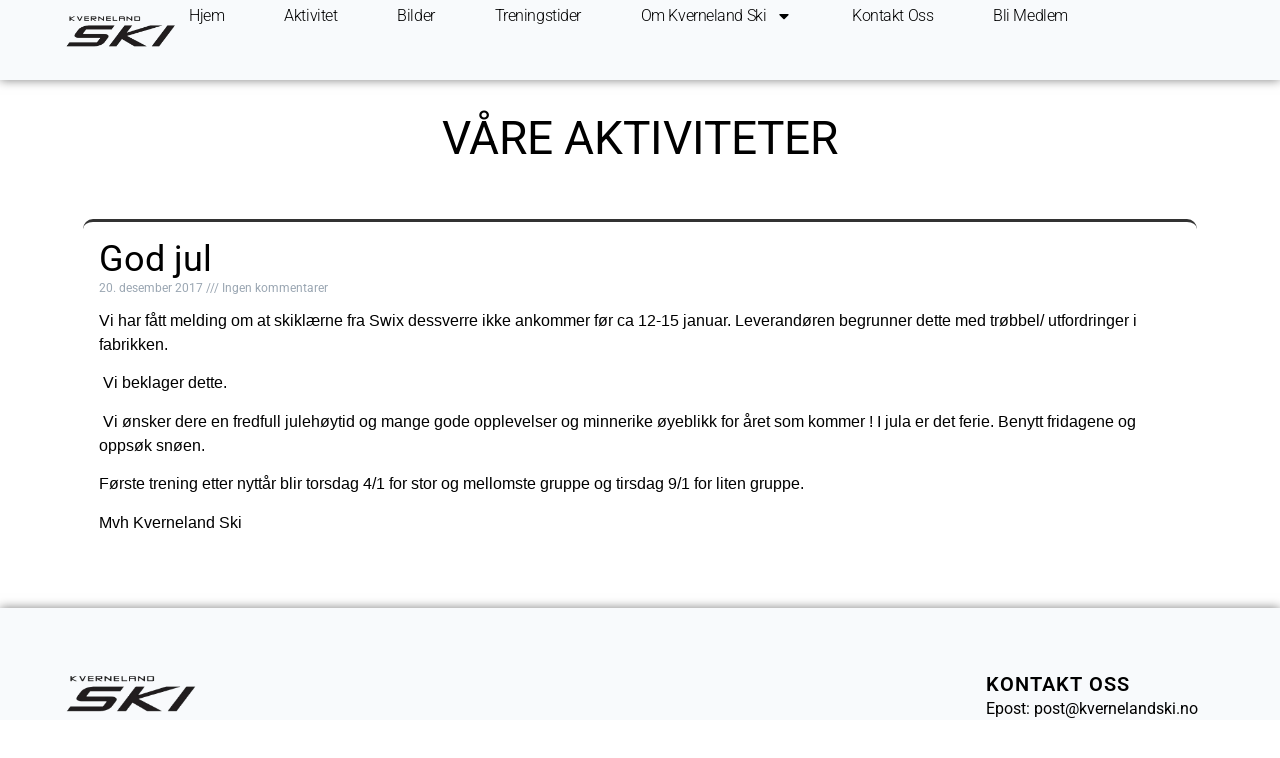

--- FILE ---
content_type: text/html; charset=UTF-8
request_url: http://kvernelandski.no/2017/12/
body_size: 10563
content:
<!doctype html>
<html lang="nb-NO">
<head>
	<meta charset="UTF-8">
	<meta name="viewport" content="width=device-width, initial-scale=1">
	<link rel="profile" href="https://gmpg.org/xfn/11">
	<title>desember 2017 &#8211; Kverneland Ski</title>
<meta name='robots' content='max-image-preview:large' />
	<style>img:is([sizes="auto" i], [sizes^="auto," i]) { contain-intrinsic-size: 3000px 1500px }</style>
	<link rel="alternate" type="application/rss+xml" title="Kverneland Ski &raquo; strøm" href="https://kvernelandski.no/feed/" />
<link rel="alternate" type="application/rss+xml" title="Kverneland Ski &raquo; kommentarstrøm" href="https://kvernelandski.no/comments/feed/" />
<script>
window._wpemojiSettings = {"baseUrl":"https:\/\/s.w.org\/images\/core\/emoji\/16.0.1\/72x72\/","ext":".png","svgUrl":"https:\/\/s.w.org\/images\/core\/emoji\/16.0.1\/svg\/","svgExt":".svg","source":{"concatemoji":"http:\/\/kvernelandski.no\/wp-includes\/js\/wp-emoji-release.min.js?ver=6.8.3"}};
/*! This file is auto-generated */
!function(s,n){var o,i,e;function c(e){try{var t={supportTests:e,timestamp:(new Date).valueOf()};sessionStorage.setItem(o,JSON.stringify(t))}catch(e){}}function p(e,t,n){e.clearRect(0,0,e.canvas.width,e.canvas.height),e.fillText(t,0,0);var t=new Uint32Array(e.getImageData(0,0,e.canvas.width,e.canvas.height).data),a=(e.clearRect(0,0,e.canvas.width,e.canvas.height),e.fillText(n,0,0),new Uint32Array(e.getImageData(0,0,e.canvas.width,e.canvas.height).data));return t.every(function(e,t){return e===a[t]})}function u(e,t){e.clearRect(0,0,e.canvas.width,e.canvas.height),e.fillText(t,0,0);for(var n=e.getImageData(16,16,1,1),a=0;a<n.data.length;a++)if(0!==n.data[a])return!1;return!0}function f(e,t,n,a){switch(t){case"flag":return n(e,"\ud83c\udff3\ufe0f\u200d\u26a7\ufe0f","\ud83c\udff3\ufe0f\u200b\u26a7\ufe0f")?!1:!n(e,"\ud83c\udde8\ud83c\uddf6","\ud83c\udde8\u200b\ud83c\uddf6")&&!n(e,"\ud83c\udff4\udb40\udc67\udb40\udc62\udb40\udc65\udb40\udc6e\udb40\udc67\udb40\udc7f","\ud83c\udff4\u200b\udb40\udc67\u200b\udb40\udc62\u200b\udb40\udc65\u200b\udb40\udc6e\u200b\udb40\udc67\u200b\udb40\udc7f");case"emoji":return!a(e,"\ud83e\udedf")}return!1}function g(e,t,n,a){var r="undefined"!=typeof WorkerGlobalScope&&self instanceof WorkerGlobalScope?new OffscreenCanvas(300,150):s.createElement("canvas"),o=r.getContext("2d",{willReadFrequently:!0}),i=(o.textBaseline="top",o.font="600 32px Arial",{});return e.forEach(function(e){i[e]=t(o,e,n,a)}),i}function t(e){var t=s.createElement("script");t.src=e,t.defer=!0,s.head.appendChild(t)}"undefined"!=typeof Promise&&(o="wpEmojiSettingsSupports",i=["flag","emoji"],n.supports={everything:!0,everythingExceptFlag:!0},e=new Promise(function(e){s.addEventListener("DOMContentLoaded",e,{once:!0})}),new Promise(function(t){var n=function(){try{var e=JSON.parse(sessionStorage.getItem(o));if("object"==typeof e&&"number"==typeof e.timestamp&&(new Date).valueOf()<e.timestamp+604800&&"object"==typeof e.supportTests)return e.supportTests}catch(e){}return null}();if(!n){if("undefined"!=typeof Worker&&"undefined"!=typeof OffscreenCanvas&&"undefined"!=typeof URL&&URL.createObjectURL&&"undefined"!=typeof Blob)try{var e="postMessage("+g.toString()+"("+[JSON.stringify(i),f.toString(),p.toString(),u.toString()].join(",")+"));",a=new Blob([e],{type:"text/javascript"}),r=new Worker(URL.createObjectURL(a),{name:"wpTestEmojiSupports"});return void(r.onmessage=function(e){c(n=e.data),r.terminate(),t(n)})}catch(e){}c(n=g(i,f,p,u))}t(n)}).then(function(e){for(var t in e)n.supports[t]=e[t],n.supports.everything=n.supports.everything&&n.supports[t],"flag"!==t&&(n.supports.everythingExceptFlag=n.supports.everythingExceptFlag&&n.supports[t]);n.supports.everythingExceptFlag=n.supports.everythingExceptFlag&&!n.supports.flag,n.DOMReady=!1,n.readyCallback=function(){n.DOMReady=!0}}).then(function(){return e}).then(function(){var e;n.supports.everything||(n.readyCallback(),(e=n.source||{}).concatemoji?t(e.concatemoji):e.wpemoji&&e.twemoji&&(t(e.twemoji),t(e.wpemoji)))}))}((window,document),window._wpemojiSettings);
</script>
<style id='wp-emoji-styles-inline-css'>

	img.wp-smiley, img.emoji {
		display: inline !important;
		border: none !important;
		box-shadow: none !important;
		height: 1em !important;
		width: 1em !important;
		margin: 0 0.07em !important;
		vertical-align: -0.1em !important;
		background: none !important;
		padding: 0 !important;
	}
</style>
<link rel='stylesheet' id='wp-block-library-css' href='http://kvernelandski.no/wp-includes/css/dist/block-library/style.min.css?ver=6.8.3' media='all' />
<style id='global-styles-inline-css'>
:root{--wp--preset--aspect-ratio--square: 1;--wp--preset--aspect-ratio--4-3: 4/3;--wp--preset--aspect-ratio--3-4: 3/4;--wp--preset--aspect-ratio--3-2: 3/2;--wp--preset--aspect-ratio--2-3: 2/3;--wp--preset--aspect-ratio--16-9: 16/9;--wp--preset--aspect-ratio--9-16: 9/16;--wp--preset--color--black: #000000;--wp--preset--color--cyan-bluish-gray: #abb8c3;--wp--preset--color--white: #ffffff;--wp--preset--color--pale-pink: #f78da7;--wp--preset--color--vivid-red: #cf2e2e;--wp--preset--color--luminous-vivid-orange: #ff6900;--wp--preset--color--luminous-vivid-amber: #fcb900;--wp--preset--color--light-green-cyan: #7bdcb5;--wp--preset--color--vivid-green-cyan: #00d084;--wp--preset--color--pale-cyan-blue: #8ed1fc;--wp--preset--color--vivid-cyan-blue: #0693e3;--wp--preset--color--vivid-purple: #9b51e0;--wp--preset--gradient--vivid-cyan-blue-to-vivid-purple: linear-gradient(135deg,rgba(6,147,227,1) 0%,rgb(155,81,224) 100%);--wp--preset--gradient--light-green-cyan-to-vivid-green-cyan: linear-gradient(135deg,rgb(122,220,180) 0%,rgb(0,208,130) 100%);--wp--preset--gradient--luminous-vivid-amber-to-luminous-vivid-orange: linear-gradient(135deg,rgba(252,185,0,1) 0%,rgba(255,105,0,1) 100%);--wp--preset--gradient--luminous-vivid-orange-to-vivid-red: linear-gradient(135deg,rgba(255,105,0,1) 0%,rgb(207,46,46) 100%);--wp--preset--gradient--very-light-gray-to-cyan-bluish-gray: linear-gradient(135deg,rgb(238,238,238) 0%,rgb(169,184,195) 100%);--wp--preset--gradient--cool-to-warm-spectrum: linear-gradient(135deg,rgb(74,234,220) 0%,rgb(151,120,209) 20%,rgb(207,42,186) 40%,rgb(238,44,130) 60%,rgb(251,105,98) 80%,rgb(254,248,76) 100%);--wp--preset--gradient--blush-light-purple: linear-gradient(135deg,rgb(255,206,236) 0%,rgb(152,150,240) 100%);--wp--preset--gradient--blush-bordeaux: linear-gradient(135deg,rgb(254,205,165) 0%,rgb(254,45,45) 50%,rgb(107,0,62) 100%);--wp--preset--gradient--luminous-dusk: linear-gradient(135deg,rgb(255,203,112) 0%,rgb(199,81,192) 50%,rgb(65,88,208) 100%);--wp--preset--gradient--pale-ocean: linear-gradient(135deg,rgb(255,245,203) 0%,rgb(182,227,212) 50%,rgb(51,167,181) 100%);--wp--preset--gradient--electric-grass: linear-gradient(135deg,rgb(202,248,128) 0%,rgb(113,206,126) 100%);--wp--preset--gradient--midnight: linear-gradient(135deg,rgb(2,3,129) 0%,rgb(40,116,252) 100%);--wp--preset--font-size--small: 13px;--wp--preset--font-size--medium: 20px;--wp--preset--font-size--large: 36px;--wp--preset--font-size--x-large: 42px;--wp--preset--spacing--20: 0.44rem;--wp--preset--spacing--30: 0.67rem;--wp--preset--spacing--40: 1rem;--wp--preset--spacing--50: 1.5rem;--wp--preset--spacing--60: 2.25rem;--wp--preset--spacing--70: 3.38rem;--wp--preset--spacing--80: 5.06rem;--wp--preset--shadow--natural: 6px 6px 9px rgba(0, 0, 0, 0.2);--wp--preset--shadow--deep: 12px 12px 50px rgba(0, 0, 0, 0.4);--wp--preset--shadow--sharp: 6px 6px 0px rgba(0, 0, 0, 0.2);--wp--preset--shadow--outlined: 6px 6px 0px -3px rgba(255, 255, 255, 1), 6px 6px rgba(0, 0, 0, 1);--wp--preset--shadow--crisp: 6px 6px 0px rgba(0, 0, 0, 1);}:root { --wp--style--global--content-size: 800px;--wp--style--global--wide-size: 1200px; }:where(body) { margin: 0; }.wp-site-blocks > .alignleft { float: left; margin-right: 2em; }.wp-site-blocks > .alignright { float: right; margin-left: 2em; }.wp-site-blocks > .aligncenter { justify-content: center; margin-left: auto; margin-right: auto; }:where(.wp-site-blocks) > * { margin-block-start: 24px; margin-block-end: 0; }:where(.wp-site-blocks) > :first-child { margin-block-start: 0; }:where(.wp-site-blocks) > :last-child { margin-block-end: 0; }:root { --wp--style--block-gap: 24px; }:root :where(.is-layout-flow) > :first-child{margin-block-start: 0;}:root :where(.is-layout-flow) > :last-child{margin-block-end: 0;}:root :where(.is-layout-flow) > *{margin-block-start: 24px;margin-block-end: 0;}:root :where(.is-layout-constrained) > :first-child{margin-block-start: 0;}:root :where(.is-layout-constrained) > :last-child{margin-block-end: 0;}:root :where(.is-layout-constrained) > *{margin-block-start: 24px;margin-block-end: 0;}:root :where(.is-layout-flex){gap: 24px;}:root :where(.is-layout-grid){gap: 24px;}.is-layout-flow > .alignleft{float: left;margin-inline-start: 0;margin-inline-end: 2em;}.is-layout-flow > .alignright{float: right;margin-inline-start: 2em;margin-inline-end: 0;}.is-layout-flow > .aligncenter{margin-left: auto !important;margin-right: auto !important;}.is-layout-constrained > .alignleft{float: left;margin-inline-start: 0;margin-inline-end: 2em;}.is-layout-constrained > .alignright{float: right;margin-inline-start: 2em;margin-inline-end: 0;}.is-layout-constrained > .aligncenter{margin-left: auto !important;margin-right: auto !important;}.is-layout-constrained > :where(:not(.alignleft):not(.alignright):not(.alignfull)){max-width: var(--wp--style--global--content-size);margin-left: auto !important;margin-right: auto !important;}.is-layout-constrained > .alignwide{max-width: var(--wp--style--global--wide-size);}body .is-layout-flex{display: flex;}.is-layout-flex{flex-wrap: wrap;align-items: center;}.is-layout-flex > :is(*, div){margin: 0;}body .is-layout-grid{display: grid;}.is-layout-grid > :is(*, div){margin: 0;}body{padding-top: 0px;padding-right: 0px;padding-bottom: 0px;padding-left: 0px;}a:where(:not(.wp-element-button)){text-decoration: underline;}:root :where(.wp-element-button, .wp-block-button__link){background-color: #32373c;border-width: 0;color: #fff;font-family: inherit;font-size: inherit;line-height: inherit;padding: calc(0.667em + 2px) calc(1.333em + 2px);text-decoration: none;}.has-black-color{color: var(--wp--preset--color--black) !important;}.has-cyan-bluish-gray-color{color: var(--wp--preset--color--cyan-bluish-gray) !important;}.has-white-color{color: var(--wp--preset--color--white) !important;}.has-pale-pink-color{color: var(--wp--preset--color--pale-pink) !important;}.has-vivid-red-color{color: var(--wp--preset--color--vivid-red) !important;}.has-luminous-vivid-orange-color{color: var(--wp--preset--color--luminous-vivid-orange) !important;}.has-luminous-vivid-amber-color{color: var(--wp--preset--color--luminous-vivid-amber) !important;}.has-light-green-cyan-color{color: var(--wp--preset--color--light-green-cyan) !important;}.has-vivid-green-cyan-color{color: var(--wp--preset--color--vivid-green-cyan) !important;}.has-pale-cyan-blue-color{color: var(--wp--preset--color--pale-cyan-blue) !important;}.has-vivid-cyan-blue-color{color: var(--wp--preset--color--vivid-cyan-blue) !important;}.has-vivid-purple-color{color: var(--wp--preset--color--vivid-purple) !important;}.has-black-background-color{background-color: var(--wp--preset--color--black) !important;}.has-cyan-bluish-gray-background-color{background-color: var(--wp--preset--color--cyan-bluish-gray) !important;}.has-white-background-color{background-color: var(--wp--preset--color--white) !important;}.has-pale-pink-background-color{background-color: var(--wp--preset--color--pale-pink) !important;}.has-vivid-red-background-color{background-color: var(--wp--preset--color--vivid-red) !important;}.has-luminous-vivid-orange-background-color{background-color: var(--wp--preset--color--luminous-vivid-orange) !important;}.has-luminous-vivid-amber-background-color{background-color: var(--wp--preset--color--luminous-vivid-amber) !important;}.has-light-green-cyan-background-color{background-color: var(--wp--preset--color--light-green-cyan) !important;}.has-vivid-green-cyan-background-color{background-color: var(--wp--preset--color--vivid-green-cyan) !important;}.has-pale-cyan-blue-background-color{background-color: var(--wp--preset--color--pale-cyan-blue) !important;}.has-vivid-cyan-blue-background-color{background-color: var(--wp--preset--color--vivid-cyan-blue) !important;}.has-vivid-purple-background-color{background-color: var(--wp--preset--color--vivid-purple) !important;}.has-black-border-color{border-color: var(--wp--preset--color--black) !important;}.has-cyan-bluish-gray-border-color{border-color: var(--wp--preset--color--cyan-bluish-gray) !important;}.has-white-border-color{border-color: var(--wp--preset--color--white) !important;}.has-pale-pink-border-color{border-color: var(--wp--preset--color--pale-pink) !important;}.has-vivid-red-border-color{border-color: var(--wp--preset--color--vivid-red) !important;}.has-luminous-vivid-orange-border-color{border-color: var(--wp--preset--color--luminous-vivid-orange) !important;}.has-luminous-vivid-amber-border-color{border-color: var(--wp--preset--color--luminous-vivid-amber) !important;}.has-light-green-cyan-border-color{border-color: var(--wp--preset--color--light-green-cyan) !important;}.has-vivid-green-cyan-border-color{border-color: var(--wp--preset--color--vivid-green-cyan) !important;}.has-pale-cyan-blue-border-color{border-color: var(--wp--preset--color--pale-cyan-blue) !important;}.has-vivid-cyan-blue-border-color{border-color: var(--wp--preset--color--vivid-cyan-blue) !important;}.has-vivid-purple-border-color{border-color: var(--wp--preset--color--vivid-purple) !important;}.has-vivid-cyan-blue-to-vivid-purple-gradient-background{background: var(--wp--preset--gradient--vivid-cyan-blue-to-vivid-purple) !important;}.has-light-green-cyan-to-vivid-green-cyan-gradient-background{background: var(--wp--preset--gradient--light-green-cyan-to-vivid-green-cyan) !important;}.has-luminous-vivid-amber-to-luminous-vivid-orange-gradient-background{background: var(--wp--preset--gradient--luminous-vivid-amber-to-luminous-vivid-orange) !important;}.has-luminous-vivid-orange-to-vivid-red-gradient-background{background: var(--wp--preset--gradient--luminous-vivid-orange-to-vivid-red) !important;}.has-very-light-gray-to-cyan-bluish-gray-gradient-background{background: var(--wp--preset--gradient--very-light-gray-to-cyan-bluish-gray) !important;}.has-cool-to-warm-spectrum-gradient-background{background: var(--wp--preset--gradient--cool-to-warm-spectrum) !important;}.has-blush-light-purple-gradient-background{background: var(--wp--preset--gradient--blush-light-purple) !important;}.has-blush-bordeaux-gradient-background{background: var(--wp--preset--gradient--blush-bordeaux) !important;}.has-luminous-dusk-gradient-background{background: var(--wp--preset--gradient--luminous-dusk) !important;}.has-pale-ocean-gradient-background{background: var(--wp--preset--gradient--pale-ocean) !important;}.has-electric-grass-gradient-background{background: var(--wp--preset--gradient--electric-grass) !important;}.has-midnight-gradient-background{background: var(--wp--preset--gradient--midnight) !important;}.has-small-font-size{font-size: var(--wp--preset--font-size--small) !important;}.has-medium-font-size{font-size: var(--wp--preset--font-size--medium) !important;}.has-large-font-size{font-size: var(--wp--preset--font-size--large) !important;}.has-x-large-font-size{font-size: var(--wp--preset--font-size--x-large) !important;}
:root :where(.wp-block-pullquote){font-size: 1.5em;line-height: 1.6;}
</style>
<link rel='stylesheet' id='stc-tax-style-css' href='http://kvernelandski.no/wp-content/plugins/subscribe-to-category//css/stc-tax-style.css?ver=2.7.1' media='all' />
<link rel='stylesheet' id='hello-elementor-css' href='http://kvernelandski.no/wp-content/themes/hello-elementor/assets/css/reset.css?ver=3.4.4' media='all' />
<link rel='stylesheet' id='hello-elementor-theme-style-css' href='http://kvernelandski.no/wp-content/themes/hello-elementor/assets/css/theme.css?ver=3.4.4' media='all' />
<link rel='stylesheet' id='hello-elementor-header-footer-css' href='http://kvernelandski.no/wp-content/themes/hello-elementor/assets/css/header-footer.css?ver=3.4.4' media='all' />
<link rel='stylesheet' id='elementor-frontend-css' href='http://kvernelandski.no/wp-content/plugins/elementor/assets/css/frontend.min.css?ver=3.30.0' media='all' />
<link rel='stylesheet' id='elementor-post-8119-css' href='http://kvernelandski.no/wp-content/uploads/elementor/css/post-8119.css?ver=1768475951' media='all' />
<link rel='stylesheet' id='widget-image-css' href='http://kvernelandski.no/wp-content/plugins/elementor/assets/css/widget-image.min.css?ver=3.30.0' media='all' />
<link rel='stylesheet' id='widget-nav-menu-css' href='http://kvernelandski.no/wp-content/plugins/elementor-pro/assets/css/widget-nav-menu.min.css?ver=3.30.0' media='all' />
<link rel='stylesheet' id='widget-heading-css' href='http://kvernelandski.no/wp-content/plugins/elementor/assets/css/widget-heading.min.css?ver=3.30.0' media='all' />
<link rel='stylesheet' id='widget-spacer-css' href='http://kvernelandski.no/wp-content/plugins/elementor/assets/css/widget-spacer.min.css?ver=3.30.0' media='all' />
<link rel='stylesheet' id='widget-posts-css' href='http://kvernelandski.no/wp-content/plugins/elementor-pro/assets/css/widget-posts.min.css?ver=3.30.0' media='all' />
<link rel='stylesheet' id='elementor-post-8123-css' href='http://kvernelandski.no/wp-content/uploads/elementor/css/post-8123.css?ver=1768475951' media='all' />
<link rel='stylesheet' id='elementor-post-8132-css' href='http://kvernelandski.no/wp-content/uploads/elementor/css/post-8132.css?ver=1768475951' media='all' />
<link rel='stylesheet' id='elementor-post-8307-css' href='http://kvernelandski.no/wp-content/uploads/elementor/css/post-8307.css?ver=1768482665' media='all' />
<style id='akismet-widget-style-inline-css'>

			.a-stats {
				--akismet-color-mid-green: #357b49;
				--akismet-color-white: #fff;
				--akismet-color-light-grey: #f6f7f7;

				max-width: 350px;
				width: auto;
			}

			.a-stats * {
				all: unset;
				box-sizing: border-box;
			}

			.a-stats strong {
				font-weight: 600;
			}

			.a-stats a.a-stats__link,
			.a-stats a.a-stats__link:visited,
			.a-stats a.a-stats__link:active {
				background: var(--akismet-color-mid-green);
				border: none;
				box-shadow: none;
				border-radius: 8px;
				color: var(--akismet-color-white);
				cursor: pointer;
				display: block;
				font-family: -apple-system, BlinkMacSystemFont, 'Segoe UI', 'Roboto', 'Oxygen-Sans', 'Ubuntu', 'Cantarell', 'Helvetica Neue', sans-serif;
				font-weight: 500;
				padding: 12px;
				text-align: center;
				text-decoration: none;
				transition: all 0.2s ease;
			}

			/* Extra specificity to deal with TwentyTwentyOne focus style */
			.widget .a-stats a.a-stats__link:focus {
				background: var(--akismet-color-mid-green);
				color: var(--akismet-color-white);
				text-decoration: none;
			}

			.a-stats a.a-stats__link:hover {
				filter: brightness(110%);
				box-shadow: 0 4px 12px rgba(0, 0, 0, 0.06), 0 0 2px rgba(0, 0, 0, 0.16);
			}

			.a-stats .count {
				color: var(--akismet-color-white);
				display: block;
				font-size: 1.5em;
				line-height: 1.4;
				padding: 0 13px;
				white-space: nowrap;
			}
		
</style>
<link rel='stylesheet' id='elementor-gf-local-roboto-css' href='https://kvernelandski.no/wp-content/uploads/elementor/google-fonts/css/roboto.css?ver=1750067108' media='all' />
<link rel='stylesheet' id='elementor-gf-local-robotoslab-css' href='https://kvernelandski.no/wp-content/uploads/elementor/google-fonts/css/robotoslab.css?ver=1750067114' media='all' />
<script src="http://kvernelandski.no/wp-includes/js/jquery/jquery.min.js?ver=3.7.1" id="jquery-core-js"></script>
<script src="http://kvernelandski.no/wp-includes/js/jquery/jquery-migrate.min.js?ver=3.4.1" id="jquery-migrate-js"></script>
<link rel="https://api.w.org/" href="https://kvernelandski.no/wp-json/" /><link rel="EditURI" type="application/rsd+xml" title="RSD" href="https://kvernelandski.no/xmlrpc.php?rsd" />
<meta name="generator" content="WordPress 6.8.3" />
<meta name="generator" content="Elementor 3.30.0; features: e_font_icon_svg, additional_custom_breakpoints, e_element_cache; settings: css_print_method-external, google_font-enabled, font_display-swap">
			<style>
				.e-con.e-parent:nth-of-type(n+4):not(.e-lazyloaded):not(.e-no-lazyload),
				.e-con.e-parent:nth-of-type(n+4):not(.e-lazyloaded):not(.e-no-lazyload) * {
					background-image: none !important;
				}
				@media screen and (max-height: 1024px) {
					.e-con.e-parent:nth-of-type(n+3):not(.e-lazyloaded):not(.e-no-lazyload),
					.e-con.e-parent:nth-of-type(n+3):not(.e-lazyloaded):not(.e-no-lazyload) * {
						background-image: none !important;
					}
				}
				@media screen and (max-height: 640px) {
					.e-con.e-parent:nth-of-type(n+2):not(.e-lazyloaded):not(.e-no-lazyload),
					.e-con.e-parent:nth-of-type(n+2):not(.e-lazyloaded):not(.e-no-lazyload) * {
						background-image: none !important;
					}
				}
			</style>
			<link rel="icon" href="https://kvernelandski.no/wp-content/uploads/2016/09/cropped-KvernelandSkiLogo500X500blank-32x32.jpg" sizes="32x32" />
<link rel="icon" href="https://kvernelandski.no/wp-content/uploads/2016/09/cropped-KvernelandSkiLogo500X500blank-192x192.jpg" sizes="192x192" />
<link rel="apple-touch-icon" href="https://kvernelandski.no/wp-content/uploads/2016/09/cropped-KvernelandSkiLogo500X500blank-180x180.jpg" />
<meta name="msapplication-TileImage" content="https://kvernelandski.no/wp-content/uploads/2016/09/cropped-KvernelandSkiLogo500X500blank-270x270.jpg" />
</head>
<body class="archive date wp-embed-responsive wp-theme-hello-elementor hello-elementor-default elementor-page-8307 elementor-default elementor-template-full-width elementor-kit-8119">


<a class="skip-link screen-reader-text" href="#content">Skip to content</a>

		<div data-elementor-type="header" data-elementor-id="8123" class="elementor elementor-8123 elementor-location-header" data-elementor-post-type="elementor_library">
			<header class="elementor-element elementor-element-2276bafd e-con-full e-flex e-con e-parent" data-id="2276bafd" data-element_type="container" data-settings="{&quot;background_background&quot;:&quot;classic&quot;}">
		<div class="elementor-element elementor-element-8159c7a e-con-full e-flex e-con e-child" data-id="8159c7a" data-element_type="container">
				<div class="elementor-element elementor-element-36131008 elementor-widget elementor-widget-image" data-id="36131008" data-element_type="widget" data-widget_type="image.default">
				<div class="elementor-widget-container">
																<a href="https://kvernelandski.no">
							<img fetchpriority="high" width="424" height="146" src="https://kvernelandski.no/wp-content/uploads/2025/06/KS-logo-2.png" class="attachment-full size-full wp-image-8129" alt="" srcset="https://kvernelandski.no/wp-content/uploads/2025/06/KS-logo-2.png 424w, https://kvernelandski.no/wp-content/uploads/2025/06/KS-logo-2-300x103.png 300w" sizes="(max-width: 424px) 100vw, 424px" />								</a>
															</div>
				</div>
				</div>
		<div class="elementor-element elementor-element-5b600347 e-con-full e-flex e-con e-child" data-id="5b600347" data-element_type="container">
				<div class="elementor-element elementor-element-69edec14 elementor-nav-menu--stretch elementor-widget__width-auto elementor-nav-menu__text-align-center elementor-nav-menu--dropdown-tablet elementor-nav-menu--toggle elementor-nav-menu--burger elementor-widget elementor-widget-nav-menu" data-id="69edec14" data-element_type="widget" data-settings="{&quot;full_width&quot;:&quot;stretch&quot;,&quot;layout&quot;:&quot;horizontal&quot;,&quot;submenu_icon&quot;:{&quot;value&quot;:&quot;&lt;svg class=\&quot;e-font-icon-svg e-fas-caret-down\&quot; viewBox=\&quot;0 0 320 512\&quot; xmlns=\&quot;http:\/\/www.w3.org\/2000\/svg\&quot;&gt;&lt;path d=\&quot;M31.3 192h257.3c17.8 0 26.7 21.5 14.1 34.1L174.1 354.8c-7.8 7.8-20.5 7.8-28.3 0L17.2 226.1C4.6 213.5 13.5 192 31.3 192z\&quot;&gt;&lt;\/path&gt;&lt;\/svg&gt;&quot;,&quot;library&quot;:&quot;fa-solid&quot;},&quot;toggle&quot;:&quot;burger&quot;}" data-widget_type="nav-menu.default">
				<div class="elementor-widget-container">
								<nav aria-label="Meny" class="elementor-nav-menu--main elementor-nav-menu__container elementor-nav-menu--layout-horizontal e--pointer-background e--animation-sweep-right">
				<ul id="menu-1-69edec14" class="elementor-nav-menu"><li class="menu-item menu-item-type-post_type menu-item-object-page menu-item-home menu-item-8147"><a href="https://kvernelandski.no/" class="elementor-item">Hjem</a></li>
<li class="menu-item menu-item-type-post_type menu-item-object-page current_page_parent menu-item-8305"><a href="https://kvernelandski.no/aktivitet/" class="elementor-item">Aktivitet</a></li>
<li class="menu-item menu-item-type-post_type menu-item-object-page menu-item-169"><a href="https://kvernelandski.no/bilder/" class="elementor-item">Bilder</a></li>
<li class="menu-item menu-item-type-post_type menu-item-object-page menu-item-133"><a href="https://kvernelandski.no/treningstider/" class="elementor-item">Treningstider</a></li>
<li class="menu-item menu-item-type-post_type menu-item-object-page menu-item-has-children menu-item-82"><a href="https://kvernelandski.no/om-kverneland-ski/" class="elementor-item">Om Kverneland ski</a>
<ul class="sub-menu elementor-nav-menu--dropdown">
	<li class="menu-item menu-item-type-post_type menu-item-object-page menu-item-95"><a href="https://kvernelandski.no/nyttige-lenker/" class="elementor-sub-item">Nyttige lenker</a></li>
	<li class="menu-item menu-item-type-post_type menu-item-object-page menu-item-65"><a href="https://kvernelandski.no/dokumenter/" class="elementor-sub-item">Dokumenter</a></li>
	<li class="menu-item menu-item-type-post_type menu-item-object-page menu-item-66"><a href="https://kvernelandski.no/politiattester/" class="elementor-sub-item">Politiattester</a></li>
</ul>
</li>
<li class="menu-item menu-item-type-post_type menu-item-object-page menu-item-8375"><a href="https://kvernelandski.no/kontakt-oss/" class="elementor-item">Kontakt oss</a></li>
<li class="menu-item menu-item-type-post_type menu-item-object-page menu-item-8405"><a href="https://kvernelandski.no/bli-medlem/" class="elementor-item">Bli Medlem</a></li>
</ul>			</nav>
					<div class="elementor-menu-toggle" role="button" tabindex="0" aria-label="Menu Toggle" aria-expanded="false">
			<svg aria-hidden="true" role="presentation" class="elementor-menu-toggle__icon--open e-font-icon-svg e-eicon-menu-bar" viewBox="0 0 1000 1000" xmlns="http://www.w3.org/2000/svg"><path d="M104 333H896C929 333 958 304 958 271S929 208 896 208H104C71 208 42 237 42 271S71 333 104 333ZM104 583H896C929 583 958 554 958 521S929 458 896 458H104C71 458 42 487 42 521S71 583 104 583ZM104 833H896C929 833 958 804 958 771S929 708 896 708H104C71 708 42 737 42 771S71 833 104 833Z"></path></svg><svg aria-hidden="true" role="presentation" class="elementor-menu-toggle__icon--close e-font-icon-svg e-eicon-close" viewBox="0 0 1000 1000" xmlns="http://www.w3.org/2000/svg"><path d="M742 167L500 408 258 167C246 154 233 150 217 150 196 150 179 158 167 167 154 179 150 196 150 212 150 229 154 242 171 254L408 500 167 742C138 771 138 800 167 829 196 858 225 858 254 829L496 587 738 829C750 842 767 846 783 846 800 846 817 842 829 829 842 817 846 804 846 783 846 767 842 750 829 737L588 500 833 258C863 229 863 200 833 171 804 137 775 137 742 167Z"></path></svg>		</div>
					<nav class="elementor-nav-menu--dropdown elementor-nav-menu__container" aria-hidden="true">
				<ul id="menu-2-69edec14" class="elementor-nav-menu"><li class="menu-item menu-item-type-post_type menu-item-object-page menu-item-home menu-item-8147"><a href="https://kvernelandski.no/" class="elementor-item" tabindex="-1">Hjem</a></li>
<li class="menu-item menu-item-type-post_type menu-item-object-page current_page_parent menu-item-8305"><a href="https://kvernelandski.no/aktivitet/" class="elementor-item" tabindex="-1">Aktivitet</a></li>
<li class="menu-item menu-item-type-post_type menu-item-object-page menu-item-169"><a href="https://kvernelandski.no/bilder/" class="elementor-item" tabindex="-1">Bilder</a></li>
<li class="menu-item menu-item-type-post_type menu-item-object-page menu-item-133"><a href="https://kvernelandski.no/treningstider/" class="elementor-item" tabindex="-1">Treningstider</a></li>
<li class="menu-item menu-item-type-post_type menu-item-object-page menu-item-has-children menu-item-82"><a href="https://kvernelandski.no/om-kverneland-ski/" class="elementor-item" tabindex="-1">Om Kverneland ski</a>
<ul class="sub-menu elementor-nav-menu--dropdown">
	<li class="menu-item menu-item-type-post_type menu-item-object-page menu-item-95"><a href="https://kvernelandski.no/nyttige-lenker/" class="elementor-sub-item" tabindex="-1">Nyttige lenker</a></li>
	<li class="menu-item menu-item-type-post_type menu-item-object-page menu-item-65"><a href="https://kvernelandski.no/dokumenter/" class="elementor-sub-item" tabindex="-1">Dokumenter</a></li>
	<li class="menu-item menu-item-type-post_type menu-item-object-page menu-item-66"><a href="https://kvernelandski.no/politiattester/" class="elementor-sub-item" tabindex="-1">Politiattester</a></li>
</ul>
</li>
<li class="menu-item menu-item-type-post_type menu-item-object-page menu-item-8375"><a href="https://kvernelandski.no/kontakt-oss/" class="elementor-item" tabindex="-1">Kontakt oss</a></li>
<li class="menu-item menu-item-type-post_type menu-item-object-page menu-item-8405"><a href="https://kvernelandski.no/bli-medlem/" class="elementor-item" tabindex="-1">Bli Medlem</a></li>
</ul>			</nav>
						</div>
				</div>
				</div>
				</header>
				</div>
				<div data-elementor-type="archive" data-elementor-id="8307" class="elementor elementor-8307 elementor-location-archive" data-elementor-post-type="elementor_library">
			<div class="elementor-element elementor-element-54dbcc7 e-flex e-con-boxed e-con e-parent" data-id="54dbcc7" data-element_type="container">
					<div class="e-con-inner">
				<div class="elementor-element elementor-element-0238eec elementor-widget elementor-widget-spacer" data-id="0238eec" data-element_type="widget" data-widget_type="spacer.default">
				<div class="elementor-widget-container">
							<div class="elementor-spacer">
			<div class="elementor-spacer-inner"></div>
		</div>
						</div>
				</div>
				<div class="elementor-element elementor-element-a27bc28 elementor-widget elementor-widget-heading" data-id="a27bc28" data-element_type="widget" data-widget_type="heading.default">
				<div class="elementor-widget-container">
					<h2 class="elementor-heading-title elementor-size-default">Våre aktiviteter</h2>				</div>
				</div>
					</div>
				</div>
		<div class="elementor-element elementor-element-63b769a e-flex e-con-boxed e-con e-parent" data-id="63b769a" data-element_type="container">
					<div class="e-con-inner">
				<div class="elementor-element elementor-element-fdd9250 elementor-widget elementor-widget-spacer" data-id="fdd9250" data-element_type="widget" data-widget_type="spacer.default">
				<div class="elementor-widget-container">
							<div class="elementor-spacer">
			<div class="elementor-spacer-inner"></div>
		</div>
						</div>
				</div>
				<div class="elementor-element elementor-element-99a3329 elementor-posts--show-thumbnail elementor-widget elementor-widget-archive-posts" data-id="99a3329" data-element_type="widget" data-settings="{&quot;archive_full_content_row_gap&quot;:{&quot;unit&quot;:&quot;px&quot;,&quot;size&quot;:20,&quot;sizes&quot;:[]},&quot;pagination_type&quot;:&quot;numbers&quot;}" data-widget_type="archive-posts.archive_full_content">
				<div class="elementor-widget-container">
							<div class="elementor-posts-container elementor-posts elementor-posts--skin-archive_full_content elementor-grid" role="list">
				<article class="elementor-post elementor-grid-item post-346 post type-post status-publish format-standard hentry category-ukategorisert" role="listitem">
				<div class="elementor-post__text">
				<h1 class="elementor-post__title">
			<a href="https://kvernelandski.no/2017/12/20/god-jul/" >
				God jul			</a>
		</h1>
				<div class="elementor-post__meta-data">
					<span class="elementor-post-date">
			20. desember 2017		</span>
				<span class="elementor-post-avatar">
			Ingen kommentarer		</span>
				</div>
		<p><span style="color: #000000; font-family: Arial;">Vi har fått melding om at skiklærne fra Swix dessverre ikke ankommer før ca 12-15 januar. </span><span style="color: #000000; font-family: Arial;">Leverandøren begrunner dette med trøbbel/ utfordringer i fabrikken.</span></p>
<p><span style="color: #000000; font-family: Arial;"> </span><span style="color: #000000; font-family: Arial;">Vi beklager dette.</span></p>
<p><span style="color: #000000; font-family: Arial;"> </span><span style="color: #000000; font-family: Arial;">Vi ønsker dere en fredfull julehøytid og mange gode opplevelser og minnerike øyeblikk for året som kommer ! </span><span style="color: #000000; font-family: Arial;">I jula er det ferie. Benytt fridagene og oppsøk snøen.</span></p>
<p><span style="color: #000000; font-family: Arial;">Første trening etter nyttår blir torsdag 4/1 for stor og mellomste gruppe og tirsdag 9/1 for liten gruppe.</span></p>
<p><span style="color: #000000; font-family: Arial;">Mvh </span><span style="color: #000000; font-family: Arial;">Kverneland Ski</span></p>
		</div>
				</article>
				</div>
		
						</div>
				</div>
					</div>
				</div>
				</div>
				<div data-elementor-type="footer" data-elementor-id="8132" class="elementor elementor-8132 elementor-location-footer" data-elementor-post-type="elementor_library">
			<footer class="elementor-element elementor-element-77908ca0 e-con-full e-flex e-con e-parent" data-id="77908ca0" data-element_type="container" data-settings="{&quot;background_background&quot;:&quot;classic&quot;}">
		<div class="elementor-element elementor-element-6b66d484 e-con-full e-flex e-con e-child" data-id="6b66d484" data-element_type="container">
				<div class="elementor-element elementor-element-5f5c512b elementor-widget elementor-widget-image" data-id="5f5c512b" data-element_type="widget" data-widget_type="image.default">
				<div class="elementor-widget-container">
																<a href="https://kvernelandski.no">
							<img fetchpriority="high" width="424" height="146" src="https://kvernelandski.no/wp-content/uploads/2025/06/KS-logo-2.png" class="attachment-full size-full wp-image-8129" alt="" srcset="https://kvernelandski.no/wp-content/uploads/2025/06/KS-logo-2.png 424w, https://kvernelandski.no/wp-content/uploads/2025/06/KS-logo-2-300x103.png 300w" sizes="(max-width: 424px) 100vw, 424px" />								</a>
															</div>
				</div>
				</div>
		<div class="elementor-element elementor-element-de2478e e-con-full elementor-hidden-tablet elementor-hidden-mobile e-flex e-con e-child" data-id="de2478e" data-element_type="container">
				</div>
		<div class="elementor-element elementor-element-647fe7f1 e-con-full elementor-hidden-tablet elementor-hidden-mobile e-flex e-con e-child" data-id="647fe7f1" data-element_type="container">
				</div>
		<div class="elementor-element elementor-element-45d03fff e-con-full e-flex e-con e-child" data-id="45d03fff" data-element_type="container">
				</div>
		<div class="elementor-element elementor-element-342630eb e-con-full e-flex e-con e-child" data-id="342630eb" data-element_type="container">
				<div class="elementor-element elementor-element-3d53b044 elementor-widget elementor-widget-heading" data-id="3d53b044" data-element_type="widget" data-widget_type="heading.default">
				<div class="elementor-widget-container">
					<h4 class="elementor-heading-title elementor-size-default">Kontakt oss</h4>				</div>
				</div>
				<div class="elementor-element elementor-element-bea9a48 elementor-widget elementor-widget-text-editor" data-id="bea9a48" data-element_type="widget" data-widget_type="text-editor.default">
				<div class="elementor-widget-container">
									<p>Epost: post@kvernelandski.no</p><p>Tlf: +47 48 00 75 70</p>								</div>
				</div>
				</div>
				</footer>
		<div class="elementor-element elementor-element-672a3555 e-flex e-con-boxed e-con e-parent" data-id="672a3555" data-element_type="container" data-settings="{&quot;background_background&quot;:&quot;classic&quot;}">
					<div class="e-con-inner">
				<div class="elementor-element elementor-element-5cd144f1 elementor-widget elementor-widget-heading" data-id="5cd144f1" data-element_type="widget" data-widget_type="heading.default">
				<div class="elementor-widget-container">
					<p class="elementor-heading-title elementor-size-default">© Kverneland Ski 2026. Design og innhold av Teknisk Multimedia</p>				</div>
				</div>
					</div>
				</div>
				</div>
		
<script type="speculationrules">
{"prefetch":[{"source":"document","where":{"and":[{"href_matches":"\/*"},{"not":{"href_matches":["\/wp-*.php","\/wp-admin\/*","\/wp-content\/uploads\/*","\/wp-content\/*","\/wp-content\/plugins\/*","\/wp-content\/themes\/hello-elementor\/*","\/*\\?(.+)"]}},{"not":{"selector_matches":"a[rel~=\"nofollow\"]"}},{"not":{"selector_matches":".no-prefetch, .no-prefetch a"}}]},"eagerness":"conservative"}]}
</script>
			<script>
				const lazyloadRunObserver = () => {
					const lazyloadBackgrounds = document.querySelectorAll( `.e-con.e-parent:not(.e-lazyloaded)` );
					const lazyloadBackgroundObserver = new IntersectionObserver( ( entries ) => {
						entries.forEach( ( entry ) => {
							if ( entry.isIntersecting ) {
								let lazyloadBackground = entry.target;
								if( lazyloadBackground ) {
									lazyloadBackground.classList.add( 'e-lazyloaded' );
								}
								lazyloadBackgroundObserver.unobserve( entry.target );
							}
						});
					}, { rootMargin: '200px 0px 200px 0px' } );
					lazyloadBackgrounds.forEach( ( lazyloadBackground ) => {
						lazyloadBackgroundObserver.observe( lazyloadBackground );
					} );
				};
				const events = [
					'DOMContentLoaded',
					'elementor/lazyload/observe',
				];
				events.forEach( ( event ) => {
					document.addEventListener( event, lazyloadRunObserver );
				} );
			</script>
			<script id="stc-subscribe-functions-js-extra">
var script_vars = {"approvalStr":"Awaiting Approval"};
</script>
<script src="http://kvernelandski.no/wp-content/plugins/subscribe-to-category//js/stc-subscribe-functions.min.js?ver=2.7.1" id="stc-subscribe-functions-js"></script>
<script src="http://kvernelandski.no/wp-content/themes/hello-elementor/assets/js/hello-frontend.js?ver=3.4.4" id="hello-theme-frontend-js"></script>
<script src="http://kvernelandski.no/wp-content/plugins/elementor/assets/js/webpack.runtime.min.js?ver=3.30.0" id="elementor-webpack-runtime-js"></script>
<script src="http://kvernelandski.no/wp-content/plugins/elementor/assets/js/frontend-modules.min.js?ver=3.30.0" id="elementor-frontend-modules-js"></script>
<script src="http://kvernelandski.no/wp-includes/js/jquery/ui/core.min.js?ver=1.13.3" id="jquery-ui-core-js"></script>
<script id="elementor-frontend-js-before">
var elementorFrontendConfig = {"environmentMode":{"edit":false,"wpPreview":false,"isScriptDebug":false},"i18n":{"shareOnFacebook":"Del p\u00e5 Facebook","shareOnTwitter":"Del p\u00e5 Twitter","pinIt":"Fest det","download":"Last ned","downloadImage":"Last ned bilde","fullscreen":"Fullskjerm","zoom":"Zoom","share":"Del","playVideo":"Start video","previous":"Forrige","next":"Neste","close":"Lukk","a11yCarouselPrevSlideMessage":"Previous slide","a11yCarouselNextSlideMessage":"Next slide","a11yCarouselFirstSlideMessage":"This is the first slide","a11yCarouselLastSlideMessage":"This is the last slide","a11yCarouselPaginationBulletMessage":"Go to slide"},"is_rtl":false,"breakpoints":{"xs":0,"sm":480,"md":768,"lg":1025,"xl":1440,"xxl":1600},"responsive":{"breakpoints":{"mobile":{"label":"Mobil st\u00e5ende","value":767,"default_value":767,"direction":"max","is_enabled":true},"mobile_extra":{"label":"Mobil liggende","value":880,"default_value":880,"direction":"max","is_enabled":false},"tablet":{"label":"Tablet Portrait","value":1024,"default_value":1024,"direction":"max","is_enabled":true},"tablet_extra":{"label":"Tablet Landscape","value":1200,"default_value":1200,"direction":"max","is_enabled":false},"laptop":{"label":"Laptop","value":1366,"default_value":1366,"direction":"max","is_enabled":false},"widescreen":{"label":"Bredskjerm","value":2400,"default_value":2400,"direction":"min","is_enabled":false}},"hasCustomBreakpoints":false},"version":"3.30.0","is_static":false,"experimentalFeatures":{"e_font_icon_svg":true,"additional_custom_breakpoints":true,"container":true,"theme_builder_v2":true,"hello-theme-header-footer":true,"nested-elements":true,"e_element_cache":true,"home_screen":true,"global_classes_should_enforce_capabilities":true,"cloud-library":true,"e_opt_in_v4_page":true},"urls":{"assets":"http:\/\/kvernelandski.no\/wp-content\/plugins\/elementor\/assets\/","ajaxurl":"https:\/\/kvernelandski.no\/wp-admin\/admin-ajax.php","uploadUrl":"https:\/\/kvernelandski.no\/wp-content\/uploads"},"nonces":{"floatingButtonsClickTracking":"253fc7f395"},"swiperClass":"swiper","settings":{"editorPreferences":[]},"kit":{"active_breakpoints":["viewport_mobile","viewport_tablet"],"global_image_lightbox":"yes","lightbox_enable_counter":"yes","lightbox_enable_fullscreen":"yes","lightbox_enable_zoom":"yes","lightbox_enable_share":"yes","lightbox_title_src":"title","lightbox_description_src":"description","hello_header_logo_type":"title","hello_header_menu_layout":"horizontal","hello_footer_logo_type":"logo"},"post":{"id":0,"title":"desember 2017 &#8211; Kverneland Ski","excerpt":""}};
</script>
<script src="http://kvernelandski.no/wp-content/plugins/elementor/assets/js/frontend.min.js?ver=3.30.0" id="elementor-frontend-js"></script>
<script src="http://kvernelandski.no/wp-content/plugins/elementor-pro/assets/lib/smartmenus/jquery.smartmenus.min.js?ver=1.2.1" id="smartmenus-js"></script>
<script src="http://kvernelandski.no/wp-includes/js/imagesloaded.min.js?ver=5.0.0" id="imagesloaded-js"></script>
<script src="http://kvernelandski.no/wp-content/plugins/elementor-pro/assets/js/webpack-pro.runtime.min.js?ver=3.30.0" id="elementor-pro-webpack-runtime-js"></script>
<script src="http://kvernelandski.no/wp-includes/js/dist/hooks.min.js?ver=4d63a3d491d11ffd8ac6" id="wp-hooks-js"></script>
<script src="http://kvernelandski.no/wp-includes/js/dist/i18n.min.js?ver=5e580eb46a90c2b997e6" id="wp-i18n-js"></script>
<script id="wp-i18n-js-after">
wp.i18n.setLocaleData( { 'text direction\u0004ltr': [ 'ltr' ] } );
</script>
<script id="elementor-pro-frontend-js-before">
var ElementorProFrontendConfig = {"ajaxurl":"https:\/\/kvernelandski.no\/wp-admin\/admin-ajax.php","nonce":"9bdaaadbb8","urls":{"assets":"http:\/\/kvernelandski.no\/wp-content\/plugins\/elementor-pro\/assets\/","rest":"https:\/\/kvernelandski.no\/wp-json\/"},"settings":{"lazy_load_background_images":true},"popup":{"hasPopUps":false},"shareButtonsNetworks":{"facebook":{"title":"Facebook","has_counter":true},"twitter":{"title":"Twitter"},"linkedin":{"title":"LinkedIn","has_counter":true},"pinterest":{"title":"Pinterest","has_counter":true},"reddit":{"title":"Reddit","has_counter":true},"vk":{"title":"VK","has_counter":true},"odnoklassniki":{"title":"OK","has_counter":true},"tumblr":{"title":"Tumblr"},"digg":{"title":"Digg"},"skype":{"title":"Skype"},"stumbleupon":{"title":"StumbleUpon","has_counter":true},"mix":{"title":"Mix"},"telegram":{"title":"Telegram"},"pocket":{"title":"Pocket","has_counter":true},"xing":{"title":"XING","has_counter":true},"whatsapp":{"title":"WhatsApp"},"email":{"title":"Email"},"print":{"title":"Print"},"x-twitter":{"title":"X"},"threads":{"title":"Threads"}},"facebook_sdk":{"lang":"nb_NO","app_id":""},"lottie":{"defaultAnimationUrl":"http:\/\/kvernelandski.no\/wp-content\/plugins\/elementor-pro\/modules\/lottie\/assets\/animations\/default.json"}};
</script>
<script src="http://kvernelandski.no/wp-content/plugins/elementor-pro/assets/js/frontend.min.js?ver=3.30.0" id="elementor-pro-frontend-js"></script>
<script src="http://kvernelandski.no/wp-content/plugins/elementor-pro/assets/js/elements-handlers.min.js?ver=3.30.0" id="pro-elements-handlers-js"></script>

</body>
</html>


--- FILE ---
content_type: text/css
request_url: http://kvernelandski.no/wp-content/uploads/elementor/css/post-8123.css?ver=1768475951
body_size: 1422
content:
.elementor-8123 .elementor-element.elementor-element-2276bafd{--display:flex;--min-height:80px;--flex-direction:row;--container-widget-width:calc( ( 1 - var( --container-widget-flex-grow ) ) * 100% );--container-widget-height:100%;--container-widget-flex-grow:1;--container-widget-align-self:stretch;--flex-wrap-mobile:wrap;--align-items:center;--gap:0px 0px;--row-gap:0px;--column-gap:0px;box-shadow:0px 0px 10px 0px rgba(0,0,0,0.5);--margin-top:0px;--margin-bottom:0px;--margin-left:0px;--margin-right:0px;--padding-top:0%;--padding-bottom:0%;--padding-left:5%;--padding-right:5%;--z-index:95;}.elementor-8123 .elementor-element.elementor-element-2276bafd:not(.elementor-motion-effects-element-type-background), .elementor-8123 .elementor-element.elementor-element-2276bafd > .elementor-motion-effects-container > .elementor-motion-effects-layer{background-color:var( --e-global-color-primary );}.elementor-8123 .elementor-element.elementor-element-8159c7a{--display:flex;--padding-top:0px;--padding-bottom:0px;--padding-left:0px;--padding-right:0px;}.elementor-widget-image .widget-image-caption{color:var( --e-global-color-text );font-family:var( --e-global-typography-text-font-family ), Sans-serif;font-weight:var( --e-global-typography-text-font-weight );}.elementor-8123 .elementor-element.elementor-element-36131008{text-align:left;}.elementor-8123 .elementor-element.elementor-element-36131008 img{width:189px;height:66px;object-fit:contain;object-position:center center;}.elementor-8123 .elementor-element.elementor-element-5b600347{--display:flex;--flex-direction:row;--container-widget-width:calc( ( 1 - var( --container-widget-flex-grow ) ) * 100% );--container-widget-height:100%;--container-widget-flex-grow:1;--container-widget-align-self:stretch;--flex-wrap-mobile:wrap;--justify-content:flex-end;--align-items:center;--gap:2.2% 2.2%;--row-gap:2.2%;--column-gap:2.2%;--padding-top:0px;--padding-bottom:0px;--padding-left:0px;--padding-right:0px;}.elementor-widget-nav-menu .elementor-nav-menu .elementor-item{font-family:var( --e-global-typography-primary-font-family ), Sans-serif;font-weight:var( --e-global-typography-primary-font-weight );}.elementor-widget-nav-menu .elementor-nav-menu--main .elementor-item{color:var( --e-global-color-text );fill:var( --e-global-color-text );}.elementor-widget-nav-menu .elementor-nav-menu--main .elementor-item:hover,
					.elementor-widget-nav-menu .elementor-nav-menu--main .elementor-item.elementor-item-active,
					.elementor-widget-nav-menu .elementor-nav-menu--main .elementor-item.highlighted,
					.elementor-widget-nav-menu .elementor-nav-menu--main .elementor-item:focus{color:var( --e-global-color-accent );fill:var( --e-global-color-accent );}.elementor-widget-nav-menu .elementor-nav-menu--main:not(.e--pointer-framed) .elementor-item:before,
					.elementor-widget-nav-menu .elementor-nav-menu--main:not(.e--pointer-framed) .elementor-item:after{background-color:var( --e-global-color-accent );}.elementor-widget-nav-menu .e--pointer-framed .elementor-item:before,
					.elementor-widget-nav-menu .e--pointer-framed .elementor-item:after{border-color:var( --e-global-color-accent );}.elementor-widget-nav-menu{--e-nav-menu-divider-color:var( --e-global-color-text );}.elementor-widget-nav-menu .elementor-nav-menu--dropdown .elementor-item, .elementor-widget-nav-menu .elementor-nav-menu--dropdown  .elementor-sub-item{font-family:var( --e-global-typography-accent-font-family ), Sans-serif;font-weight:var( --e-global-typography-accent-font-weight );}.elementor-8123 .elementor-element.elementor-element-69edec14{width:auto;max-width:auto;--e-nav-menu-horizontal-menu-item-margin:calc( 40px / 2 );}.elementor-8123 .elementor-element.elementor-element-69edec14 .elementor-menu-toggle{margin-left:auto;background-color:#FFFFFF00;border-width:0px;border-radius:0px;}.elementor-8123 .elementor-element.elementor-element-69edec14 .elementor-nav-menu .elementor-item{font-family:"Roboto", Sans-serif;font-size:16px;font-weight:300;text-transform:capitalize;font-style:normal;text-decoration:none;line-height:24px;letter-spacing:-0.45px;}.elementor-8123 .elementor-element.elementor-element-69edec14 .elementor-nav-menu--main .elementor-item{color:#000000;fill:#000000;padding-left:10px;padding-right:10px;padding-top:4px;padding-bottom:4px;}.elementor-8123 .elementor-element.elementor-element-69edec14 .elementor-nav-menu--main .elementor-item:hover,
					.elementor-8123 .elementor-element.elementor-element-69edec14 .elementor-nav-menu--main .elementor-item.elementor-item-active,
					.elementor-8123 .elementor-element.elementor-element-69edec14 .elementor-nav-menu--main .elementor-item.highlighted,
					.elementor-8123 .elementor-element.elementor-element-69edec14 .elementor-nav-menu--main .elementor-item:focus{color:var( --e-global-color-primary );}.elementor-8123 .elementor-element.elementor-element-69edec14 .elementor-nav-menu--main:not(.e--pointer-framed) .elementor-item:before,
					.elementor-8123 .elementor-element.elementor-element-69edec14 .elementor-nav-menu--main:not(.e--pointer-framed) .elementor-item:after{background-color:#000000;}.elementor-8123 .elementor-element.elementor-element-69edec14 .e--pointer-framed .elementor-item:before,
					.elementor-8123 .elementor-element.elementor-element-69edec14 .e--pointer-framed .elementor-item:after{border-color:#000000;}.elementor-8123 .elementor-element.elementor-element-69edec14 .elementor-nav-menu--main .elementor-item.elementor-item-active{color:#000000;}.elementor-8123 .elementor-element.elementor-element-69edec14 .elementor-nav-menu--main:not(.e--pointer-framed) .elementor-item.elementor-item-active:before,
					.elementor-8123 .elementor-element.elementor-element-69edec14 .elementor-nav-menu--main:not(.e--pointer-framed) .elementor-item.elementor-item-active:after{background-color:var( --e-global-color-primary );}.elementor-8123 .elementor-element.elementor-element-69edec14 .e--pointer-framed .elementor-item.elementor-item-active:before,
					.elementor-8123 .elementor-element.elementor-element-69edec14 .e--pointer-framed .elementor-item.elementor-item-active:after{border-color:var( --e-global-color-primary );}.elementor-8123 .elementor-element.elementor-element-69edec14 .elementor-nav-menu--main:not(.elementor-nav-menu--layout-horizontal) .elementor-nav-menu > li:not(:last-child){margin-bottom:40px;}.elementor-8123 .elementor-element.elementor-element-69edec14 .elementor-nav-menu--dropdown{background-color:var( --e-global-color-primary );}.elementor-8123 .elementor-element.elementor-element-69edec14 .elementor-nav-menu--dropdown a:hover,
					.elementor-8123 .elementor-element.elementor-element-69edec14 .elementor-nav-menu--dropdown a:focus,
					.elementor-8123 .elementor-element.elementor-element-69edec14 .elementor-nav-menu--dropdown a.elementor-item-active,
					.elementor-8123 .elementor-element.elementor-element-69edec14 .elementor-nav-menu--dropdown a.highlighted,
					.elementor-8123 .elementor-element.elementor-element-69edec14 .elementor-menu-toggle:hover,
					.elementor-8123 .elementor-element.elementor-element-69edec14 .elementor-menu-toggle:focus{color:var( --e-global-color-primary );}.elementor-8123 .elementor-element.elementor-element-69edec14 .elementor-nav-menu--dropdown a:hover,
					.elementor-8123 .elementor-element.elementor-element-69edec14 .elementor-nav-menu--dropdown a:focus,
					.elementor-8123 .elementor-element.elementor-element-69edec14 .elementor-nav-menu--dropdown a.elementor-item-active,
					.elementor-8123 .elementor-element.elementor-element-69edec14 .elementor-nav-menu--dropdown a.highlighted{background-color:#000000;}.elementor-8123 .elementor-element.elementor-element-69edec14 .elementor-nav-menu--dropdown .elementor-item, .elementor-8123 .elementor-element.elementor-element-69edec14 .elementor-nav-menu--dropdown  .elementor-sub-item{font-family:"Roboto", Sans-serif;font-size:14px;font-weight:300;text-transform:uppercase;font-style:normal;text-decoration:none;letter-spacing:1.53px;}.elementor-8123 .elementor-element.elementor-element-69edec14 div.elementor-menu-toggle{color:#000000;}.elementor-8123 .elementor-element.elementor-element-69edec14 div.elementor-menu-toggle svg{fill:#000000;}.elementor-8123 .elementor-element.elementor-element-69edec14 div.elementor-menu-toggle:hover, .elementor-8123 .elementor-element.elementor-element-69edec14 div.elementor-menu-toggle:focus{color:#000000;}.elementor-8123 .elementor-element.elementor-element-69edec14 div.elementor-menu-toggle:hover svg, .elementor-8123 .elementor-element.elementor-element-69edec14 div.elementor-menu-toggle:focus svg{fill:#000000;}.elementor-theme-builder-content-area{height:400px;}.elementor-location-header:before, .elementor-location-footer:before{content:"";display:table;clear:both;}@media(max-width:1024px){.elementor-8123 .elementor-element.elementor-element-5b600347{--gap:6% 6%;--row-gap:6%;--column-gap:6%;}.elementor-8123 .elementor-element.elementor-element-69edec14 .elementor-nav-menu--main > .elementor-nav-menu > li > .elementor-nav-menu--dropdown, .elementor-8123 .elementor-element.elementor-element-69edec14 .elementor-nav-menu__container.elementor-nav-menu--dropdown{margin-top:22px !important;}.elementor-8123 .elementor-element.elementor-element-69edec14 .elementor-menu-toggle{border-width:1px;border-radius:0px;}}@media(min-width:768px){.elementor-8123 .elementor-element.elementor-element-8159c7a{--width:10%;}.elementor-8123 .elementor-element.elementor-element-5b600347{--width:90%;}}@media(max-width:1024px) and (min-width:768px){.elementor-8123 .elementor-element.elementor-element-8159c7a{--width:15%;}.elementor-8123 .elementor-element.elementor-element-5b600347{--width:85%;}}@media(max-width:767px){.elementor-8123 .elementor-element.elementor-element-8159c7a{--width:30%;}.elementor-8123 .elementor-element.elementor-element-36131008 img{width:85%;}.elementor-8123 .elementor-element.elementor-element-5b600347{--width:70%;}}

--- FILE ---
content_type: text/css
request_url: http://kvernelandski.no/wp-content/uploads/elementor/css/post-8132.css?ver=1768475951
body_size: 1100
content:
.elementor-8132 .elementor-element.elementor-element-77908ca0{--display:flex;--flex-direction:row;--container-widget-width:calc( ( 1 - var( --container-widget-flex-grow ) ) * 100% );--container-widget-height:100%;--container-widget-flex-grow:1;--container-widget-align-self:stretch;--flex-wrap-mobile:wrap;--align-items:stretch;--gap:0px 0px;--row-gap:0px;--column-gap:0px;box-shadow:0px 0px 10px 0px rgba(0,0,0,0.5);--padding-top:5%;--padding-bottom:3%;--padding-left:5%;--padding-right:5%;}.elementor-8132 .elementor-element.elementor-element-77908ca0:not(.elementor-motion-effects-element-type-background), .elementor-8132 .elementor-element.elementor-element-77908ca0 > .elementor-motion-effects-container > .elementor-motion-effects-layer{background-color:var( --e-global-color-primary );}.elementor-8132 .elementor-element.elementor-element-6b66d484{--display:flex;--padding-top:0px;--padding-bottom:0px;--padding-left:0px;--padding-right:0px;}.elementor-widget-image .widget-image-caption{color:var( --e-global-color-text );font-family:var( --e-global-typography-text-font-family ), Sans-serif;font-weight:var( --e-global-typography-text-font-weight );}.elementor-8132 .elementor-element.elementor-element-5f5c512b{text-align:left;}.elementor-8132 .elementor-element.elementor-element-5f5c512b img{width:59%;}.elementor-8132 .elementor-element.elementor-element-de2478e{--display:flex;--gap:10px 10px;--row-gap:10px;--column-gap:10px;--padding-top:0px;--padding-bottom:0px;--padding-left:0px;--padding-right:0px;}.elementor-8132 .elementor-element.elementor-element-647fe7f1{--display:flex;--gap:10px 10px;--row-gap:10px;--column-gap:10px;--padding-top:0px;--padding-bottom:0px;--padding-left:0px;--padding-right:0px;}.elementor-8132 .elementor-element.elementor-element-45d03fff{--display:flex;--gap:10px 10px;--row-gap:10px;--column-gap:10px;--padding-top:0px;--padding-bottom:0px;--padding-left:0px;--padding-right:0px;}.elementor-8132 .elementor-element.elementor-element-342630eb{--display:flex;--gap:10px 10px;--row-gap:10px;--column-gap:10px;--padding-top:0px;--padding-bottom:0px;--padding-left:0px;--padding-right:0px;}.elementor-widget-heading .elementor-heading-title{font-family:var( --e-global-typography-primary-font-family ), Sans-serif;font-weight:var( --e-global-typography-primary-font-weight );color:var( --e-global-color-primary );}.elementor-8132 .elementor-element.elementor-element-3d53b044 .elementor-heading-title{font-family:"Roboto", Sans-serif;font-size:20px;font-weight:600;text-transform:uppercase;font-style:normal;text-decoration:none;line-height:25px;letter-spacing:1px;color:#000000;}.elementor-widget-text-editor{font-family:var( --e-global-typography-text-font-family ), Sans-serif;font-weight:var( --e-global-typography-text-font-weight );color:var( --e-global-color-text );}.elementor-widget-text-editor.elementor-drop-cap-view-stacked .elementor-drop-cap{background-color:var( --e-global-color-primary );}.elementor-widget-text-editor.elementor-drop-cap-view-framed .elementor-drop-cap, .elementor-widget-text-editor.elementor-drop-cap-view-default .elementor-drop-cap{color:var( --e-global-color-primary );border-color:var( --e-global-color-primary );}.elementor-8132 .elementor-element.elementor-element-bea9a48{font-family:"Roboto", Sans-serif;font-weight:400;color:var( --e-global-color-076f36b );}.elementor-8132 .elementor-element.elementor-element-672a3555{--display:flex;--min-height:50px;--flex-direction:row;--container-widget-width:calc( ( 1 - var( --container-widget-flex-grow ) ) * 100% );--container-widget-height:100%;--container-widget-flex-grow:1;--container-widget-align-self:stretch;--flex-wrap-mobile:wrap;--justify-content:center;--align-items:center;--gap:0px 0px;--row-gap:0px;--column-gap:0px;--padding-top:0%;--padding-bottom:0%;--padding-left:5%;--padding-right:5%;}.elementor-8132 .elementor-element.elementor-element-672a3555:not(.elementor-motion-effects-element-type-background), .elementor-8132 .elementor-element.elementor-element-672a3555 > .elementor-motion-effects-container > .elementor-motion-effects-layer{background-color:var( --e-global-color-secondary );}.elementor-8132 .elementor-element.elementor-element-5cd144f1{text-align:center;}.elementor-8132 .elementor-element.elementor-element-5cd144f1 .elementor-heading-title{font-family:"Roboto", Sans-serif;font-size:16px;font-weight:300;text-transform:none;font-style:normal;text-decoration:none;line-height:1.6em;letter-spacing:-0.45px;color:#000000;}.elementor-theme-builder-content-area{height:400px;}.elementor-location-header:before, .elementor-location-footer:before{content:"";display:table;clear:both;}@media(max-width:1024px) and (min-width:768px){.elementor-8132 .elementor-element.elementor-element-6b66d484{--width:47%;}.elementor-8132 .elementor-element.elementor-element-de2478e{--width:45%;}.elementor-8132 .elementor-element.elementor-element-647fe7f1{--width:45%;}.elementor-8132 .elementor-element.elementor-element-45d03fff{--width:45%;}.elementor-8132 .elementor-element.elementor-element-342630eb{--width:45%;}}@media(max-width:1024px){.elementor-8132 .elementor-element.elementor-element-77908ca0{--flex-direction:row;--container-widget-width:initial;--container-widget-height:100%;--container-widget-flex-grow:1;--container-widget-align-self:stretch;--flex-wrap-mobile:wrap;--justify-content:space-between;--gap:48px 48px;--row-gap:48px;--column-gap:48px;--flex-wrap:wrap;}.elementor-8132 .elementor-element.elementor-element-6b66d484.e-con{--align-self:flex-start;}.elementor-8132 .elementor-element.elementor-element-5f5c512b{text-align:center;}.elementor-8132 .elementor-element.elementor-element-45d03fff{--align-items:center;--container-widget-width:calc( ( 1 - var( --container-widget-flex-grow ) ) * 100% );}.elementor-8132 .elementor-element.elementor-element-342630eb{--align-items:center;--container-widget-width:calc( ( 1 - var( --container-widget-flex-grow ) ) * 100% );}.elementor-8132 .elementor-element.elementor-element-5cd144f1 .elementor-heading-title{font-size:14px;}}@media(max-width:767px){.elementor-8132 .elementor-element.elementor-element-77908ca0{--padding-top:15%;--padding-bottom:5%;--padding-left:5%;--padding-right:5%;}.elementor-8132 .elementor-element.elementor-element-6b66d484{--align-items:center;--container-widget-width:calc( ( 1 - var( --container-widget-flex-grow ) ) * 100% );}.elementor-8132 .elementor-element.elementor-element-6b66d484.e-con{--align-self:center;}.elementor-8132 .elementor-element.elementor-element-5f5c512b.elementor-element{--align-self:center;}.elementor-8132 .elementor-element.elementor-element-5f5c512b{text-align:center;}}

--- FILE ---
content_type: text/css
request_url: http://kvernelandski.no/wp-content/uploads/elementor/css/post-8307.css?ver=1768482665
body_size: 911
content:
.elementor-8307 .elementor-element.elementor-element-54dbcc7{--display:flex;}.elementor-8307 .elementor-element.elementor-element-0238eec{--spacer-size:25px;}.elementor-widget-heading .elementor-heading-title{font-family:var( --e-global-typography-primary-font-family ), Sans-serif;font-weight:var( --e-global-typography-primary-font-weight );color:var( --e-global-color-primary );}.elementor-8307 .elementor-element.elementor-element-a27bc28{text-align:center;}.elementor-8307 .elementor-element.elementor-element-a27bc28 .elementor-heading-title{font-family:"Roboto", Sans-serif;font-size:46px;font-weight:400;text-transform:uppercase;-webkit-text-stroke-color:#000;stroke:#000;color:var( --e-global-color-076f36b );}.elementor-8307 .elementor-element.elementor-element-63b769a{--display:flex;}.elementor-8307 .elementor-element.elementor-element-fdd9250{--spacer-size:25px;}.elementor-widget-archive-posts .elementor-button{background-color:var( --e-global-color-accent );font-family:var( --e-global-typography-accent-font-family ), Sans-serif;font-weight:var( --e-global-typography-accent-font-weight );}.elementor-widget-archive-posts .elementor-post__title, .elementor-widget-archive-posts .elementor-post__title a{color:var( --e-global-color-secondary );font-family:var( --e-global-typography-primary-font-family ), Sans-serif;font-weight:var( --e-global-typography-primary-font-weight );}.elementor-widget-archive-posts .elementor-post__meta-data{font-family:var( --e-global-typography-secondary-font-family ), Sans-serif;font-weight:var( --e-global-typography-secondary-font-weight );}.elementor-widget-archive-posts .elementor-post__excerpt p{font-family:var( --e-global-typography-text-font-family ), Sans-serif;font-weight:var( --e-global-typography-text-font-weight );}.elementor-widget-archive-posts .elementor-post__read-more{color:var( --e-global-color-accent );}.elementor-widget-archive-posts a.elementor-post__read-more{font-family:var( --e-global-typography-accent-font-family ), Sans-serif;font-weight:var( --e-global-typography-accent-font-weight );}.elementor-widget-archive-posts .elementor-post__card .elementor-post__badge{background-color:var( --e-global-color-accent );font-family:var( --e-global-typography-accent-font-family ), Sans-serif;font-weight:var( --e-global-typography-accent-font-weight );}.elementor-widget-archive-posts .elementor-pagination{font-family:var( --e-global-typography-secondary-font-family ), Sans-serif;font-weight:var( --e-global-typography-secondary-font-weight );}.elementor-widget-archive-posts .e-load-more-message{font-family:var( --e-global-typography-secondary-font-family ), Sans-serif;font-weight:var( --e-global-typography-secondary-font-weight );}.elementor-widget-archive-posts .elementor-posts-nothing-found{color:var( --e-global-color-text );font-family:var( --e-global-typography-text-font-family ), Sans-serif;font-weight:var( --e-global-typography-text-font-weight );}.elementor-8307 .elementor-element.elementor-element-99a3329 .elementor-posts-container article{margin-bottom:20px;}.elementor-8307 .elementor-element.elementor-element-99a3329 > .elementor-widget-container{padding:13px 13px 13px 13px;}.elementor-8307 .elementor-element.elementor-element-99a3329 .elementor-posts-container .elementor-post__thumbnail{padding-bottom:calc( 0.42 * 100% );}.elementor-8307 .elementor-element.elementor-element-99a3329:after{content:"0.42";position:absolute;color:transparent;}.elementor-8307 .elementor-element.elementor-element-99a3329 .elementor-post__thumbnail__link{width:100%;}.elementor-8307 .elementor-element.elementor-element-99a3329 .elementor-post__meta-data span + span:before{content:"///";}.elementor-8307 .elementor-element.elementor-element-99a3329 .elementor-post{border-style:solid;border-width:3px 0px 0px 0px;border-radius:10px;padding:16px 16px 16px 16px;}.elementor-8307 .elementor-element.elementor-element-99a3329 .elementor-post__text{padding:0px 0px 0px 0px;}.elementor-8307 .elementor-element.elementor-element-99a3329 .elementor-posts--skin-full_content a.elementor-post__thumbnail__link{margin-bottom:20px;}.elementor-8307 .elementor-element.elementor-element-99a3329 .elementor-posts--skin-archive_full_content a.elementor-post__thumbnail__link{margin-bottom:20px;}.elementor-8307 .elementor-element.elementor-element-99a3329 .elementor-post__title, .elementor-8307 .elementor-element.elementor-element-99a3329 .elementor-post__title a{color:var( --e-global-color-076f36b );font-family:"Roboto", Sans-serif;font-size:36px;font-weight:400;}.elementor-8307 .elementor-element.elementor-element-99a3329 .elementor-post__title{-webkit-text-stroke-color:#000;stroke:#000;}.elementor-8307 .elementor-element.elementor-element-99a3329 .elementor-post__meta-data{color:var( --e-global-color-accent );font-family:"Roboto", Sans-serif;font-weight:400;}.elementor-8307 .elementor-element.elementor-element-99a3329 .elementor-pagination{text-align:center;font-family:"Roboto", Sans-serif;font-weight:400;}.elementor-8307 .elementor-element.elementor-element-99a3329 .elementor-pagination .page-numbers:not(.dots){color:var( --e-global-color-076f36b );}body:not(.rtl) .elementor-8307 .elementor-element.elementor-element-99a3329 .elementor-pagination .page-numbers:not(:first-child){margin-left:calc( 14px/2 );}body:not(.rtl) .elementor-8307 .elementor-element.elementor-element-99a3329 .elementor-pagination .page-numbers:not(:last-child){margin-right:calc( 14px/2 );}body.rtl .elementor-8307 .elementor-element.elementor-element-99a3329 .elementor-pagination .page-numbers:not(:first-child){margin-right:calc( 14px/2 );}body.rtl .elementor-8307 .elementor-element.elementor-element-99a3329 .elementor-pagination .page-numbers:not(:last-child){margin-left:calc( 14px/2 );}.elementor-8307 .elementor-element.elementor-element-99a3329 .elementor-posts-nothing-found{font-family:"Roboto", Sans-serif;font-weight:400;}@media(max-width:767px){.elementor-8307 .elementor-element.elementor-element-99a3329 .elementor-posts-container .elementor-post__thumbnail{padding-bottom:calc( 0.5 * 100% );}.elementor-8307 .elementor-element.elementor-element-99a3329:after{content:"0.5";position:absolute;color:transparent;}.elementor-8307 .elementor-element.elementor-element-99a3329 .elementor-post__thumbnail__link{width:100%;}}